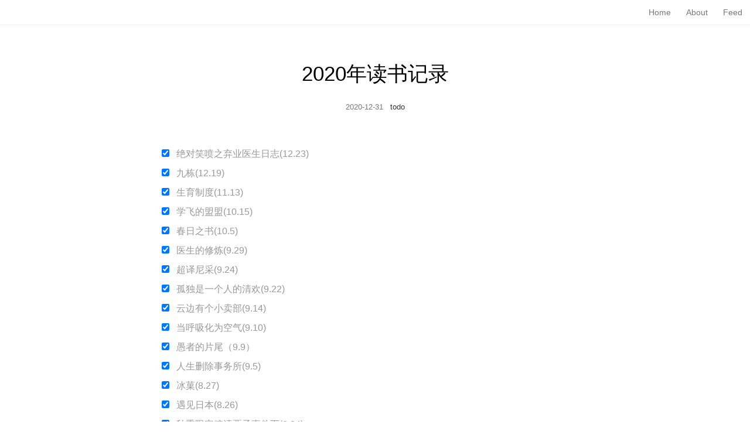

--- FILE ---
content_type: text/html; charset=utf-8
request_url: https://y01.me/post/todo/2020books
body_size: 2992
content:
<!DOCTYPE html>
<html>
  <head>
<meta http-equiv="content-type" content="text/html; charset=utf-8">

           <meta content="width=device-width, initial-scale=1.0, maximum-scale=1.0, user-scalable=0" name="viewport"/>
           <meta content="yes" name="apple-mobile-web-app-capable"/>
           <meta content="black" name="apple-mobile-web-app-status-bar-style"/>
           <meta content="telephone=no" name="format-detection"/>
           <meta name="renderer" content="webkit">




    <title>2020年读书记录</title>


<link href="https://cn-farbox-static.worksoho.com/v1/lib/pure.css?version=0.2068" type="text/css" rel="stylesheet"/>
<link href="https://cn-farbox-static.worksoho.com/v1/lib/markdown/basic.css?version=0.2068" type="text/css" rel="stylesheet"/>
<link href="/template/static/style.scss?version=1622817547.51" type="text/css" rel="stylesheet"/>

  </head>

  <body>


    <div id="nav_header"><script type="text/javascript" src="https://cn-farbox-static.worksoho.com/v1/lib/jquery.js?version=0.2068"></script>
<script type="text/javascript" src="/__jquery.smartmenus.js?version=0.2068"></script>
<link href="/__sm-core-css.css?version=0.2068" type="text/css" rel="stylesheet"/>
<link href="/__sm-base.css?version=0.2068" type="text/css" rel="stylesheet"/>
<script type="text/javascript" src="/__run_menu.js?version=0.2068"></script>
<link href="/__nav.css?version=0.2068" type="text/css" rel="stylesheet"/>


<div class="farbox_nav_container bitcron_nav_container">
  <div class="menu_toggle">


    <input type="checkbox" id="d_ce35d7a1aee44eb0bb33c1f770d86986_nav"  class="menu_state"/>

    <label for="d_ce35d7a1aee44eb0bb33c1f770d86986_nav"  class="menu_btn"><span class="menu_btn_icon">Toggle main menu visibility</span>

    </label>

    <style type="text/css">@media (max-width: 767px){
    .farbox_nav { display: none; }
}


</style>
  </div>




  <div class="farbox_nav bitcron_nav">
    <div class="mixed_site_nav_wrap site_nav_wrap">
      <ul class="mixed_site_nav site_nav sm sm-base">

  <li><a id="daccf58aaf28211f080920242ac110002" href="/" class=" nav__item"  >Home</a>

  </li>





  <li><a id="daccf63aef28211f080920242ac110002" href="/__page/about" class=" nav__item"  >About</a>

  </li>





  <li><a id="daccf6dd6f28211f080920242ac110002" href="/feed" class=" nav__item"  >Feed</a>

  </li>




      </ul>

      <div class="clear clear_nav_inline_end"></div>

    </div>

  </div>



  <div class="clear clear_nav_end"></div>

</div>

    </div>







<div class="post">
  <div class="post_without_toc" >
    <div class="header">
      <h1 class="title">2020年读书记录</h1>

      <div class="info"><span class="date">2020-12-31</span>
<a href="/category/todo"  class="category">todo</a>


      </div>

    </div>

    <div class="post_container">
      <div class="post_content markdown"><ul class="md_list md_ul">
<li class="md_li todo_item todo_done_item"><input type="checkbox" checked="checked" > 绝对笑喷之弃业医生日志(12.23)

</li>
<li class="md_li todo_item todo_done_item"><input type="checkbox" checked="checked" > 九栋(12.19)

</li>
<li class="md_li todo_item todo_done_item"><input type="checkbox" checked="checked" > 生育制度(11.13)

</li>
<li class="md_li todo_item todo_done_item"><input type="checkbox" checked="checked" > 学飞的盟盟(10.15) 

</li>
<li class="md_li todo_item todo_done_item"><input type="checkbox" checked="checked" > 春日之书(10.5)

</li>
<li class="md_li todo_item todo_done_item"><input type="checkbox" checked="checked" > 医生的修炼(9.29)

</li>
<li class="md_li todo_item todo_done_item"><input type="checkbox" checked="checked" > 超译尼采(9.24)

</li>
<li class="md_li todo_item todo_done_item"><input type="checkbox" checked="checked" > 孤独是一个人的清欢(9.22)

</li>
<li class="md_li todo_item todo_done_item"><input type="checkbox" checked="checked" > 云边有个小卖部(9.14)

</li>
<li class="md_li todo_item todo_done_item"><input type="checkbox" checked="checked" > 当呼吸化为空气(9.10)

</li>
<li class="md_li todo_item todo_done_item"><input type="checkbox" checked="checked" > 愚者的片尾（9.9）

</li>
<li class="md_li todo_item todo_done_item"><input type="checkbox" checked="checked" > 人生删除事务所(9.5)

</li>
<li class="md_li todo_item todo_done_item"><input type="checkbox" checked="checked" > 冰菓(8.27)

</li>
<li class="md_li todo_item todo_done_item"><input type="checkbox" checked="checked" > 遇见日本(8.26)

</li>
<li class="md_li todo_item todo_done_item"><input type="checkbox" checked="checked" > 秋季限定糖渍栗子事件下(8.24)

</li>
<li class="md_li todo_item todo_done_item"><input type="checkbox" checked="checked" > 秋季限定糖渍栗子事件上(8.23)

</li>
<li class="md_li todo_item todo_done_item"><input type="checkbox" checked="checked" > 夏季限定热带水果圣代事件(8.22)

</li>
<li class="md_li todo_item todo_done_item"><input type="checkbox" checked="checked" > 春季限定草莓塔事件(8.19)

</li>
<li class="md_li todo_item todo_done_item"><input type="checkbox" checked="checked" > 娱乐至死(7.30)

</li>
<li class="md_li todo_item todo_done_item"><input type="checkbox" checked="checked" > 断舍离(7.9)

</li>
<li class="md_li todo_item todo_done_item"><input type="checkbox" checked="checked" > 只有你听到(6.25)

</li>
<li class="md_li todo_item todo_done_item"><input type="checkbox" checked="checked" > 夏天、烟火和我的尸体(6.15)

</li>
<li class="md_li todo_item todo_done_item"><input type="checkbox" checked="checked" > 和食古早味(5.17)

</li>
</ul></div>

    </div>



<link href="https://cn-farbox-static.worksoho.com/v1/comments/style.css?version=0.2068" type="text/css" rel="stylesheet"/>

<div id="comments" class="doc_comments">
  <div class="doc_comments_wrapper">
    <div class="comments_block_title">Comments</div>

    <div class="new_comment_form_container">
      <form id="new_comment_form" method="post" action="/service/comment/new?bucket=fa3c5f7caed6eb4f9d7a1b6f856021515f11f87c">
        <input name="path" type="hidden" value="todo/2020Books.md" />

        <input id="reply_to_id" name="reply" type="hidden" value=""/>
        <div class="comment_trigger">
          <div class="avatar"><img src="/fb_static/defaults/visitor.png" />

          </div>

          <div class="trigger_title">Write a Comment</div>

        </div>

        <div class="new_comment"><textarea name="content" rows="2" class="textarea_box"></textarea>
<span class="comment_error"></span>

        </div>

        <div class="comment_triggered">
          <div class="input_body">
            <ul class="ident">
              <li class="verification_code"><img id="verification_code_image" src=""/>

                <input type="text" name="verification_code"/>

              </li>

              <li class="li_author">
                <input type="text" name="author" placeholder="Name"  class="author_input"/>

              </li>
              <li class="li_email">
                <input type="text" name="email" placeholder="Email"  class="email_input"/>

              </li>
              <li class="li_site">
                <input type="text" name="site" placeholder="Website"  class="site_input"/>

              </li>
            </ul>


            <input type="submit" value="Submit!"  class="comment_submit_button c_button"/>

          </div>

        </div>

      </form>

    </div>

    <ul class="comments">
    </ul>

<script type="text/javascript" src="https://cn-farbox-static.worksoho.com/v1/lib/js.cookie.js?version=0.2068"></script>
<script type="text/javascript" src="https://cn-farbox-static.worksoho.com/v1/lib/textcomplete/jquery.textcomplete.min.js?version=0.2068"></script>
<script type="text/javascript" src="https://cn-farbox-static.worksoho.com/v1/comments/script.js?version=0.2068"></script>

    <script>var people=[]</script>

    <script>$(".new_comment textarea").textcomplete([{
    match: /@(\S*)$/,
    search: function(term, callback){
        callback($.map(people, function(person){
            return person.indexOf(term)==0 ? person : null
        }))
    },
    replace: function(value){
        if (value.indexOf(' ')!='-1'){
            return '@' + value + ', ';
        }
        else{
            return '@' + value + ' ';
        }
    },
    index: 1
}]);
</script>
  </div>

</div>

  </div>

</div>


<style type="text/css">a.back_to_top {
    text-decoration: none;
    position: fixed;
    bottom: 40px;
    right: 30px;
    background: #f0f0f0;
    height: 40px;
    width: 40px;
    border-radius: 50%;
    line-height: 36px;
    font-size: 18px;
    text-align: center;
    transition-duration: .5s;
    transition-propety: background-color;
    display: none;
}

a.back_to_top span {
    color: #888;
}

a.back_to_top:hover {
    cursor: pointer;
    background: #dfdfdf;
}

a.back_to_top:hover span {
    color: #555;
}

@media print, screen and (max-width: 580px) {
    .back_to_top {
        display: none !important;
    }
}



</style><a id="back_to_top" href="#" class="back_to_top"><span>△</span>
</a>


<script>$(document).ready((function(_this) {
  return function() {
    var bt;
    bt = $('#back_to_top');
    if ($(document).width() > 480) {
      $(window).scroll(function() {
        var st;
        st = $(window).scrollTop();
        if (st > 30) {
          return bt.css('display', 'block');
        } else {
          return bt.css('display', 'none');
        }
      });
      return bt.click(function() {
        $('body,html').animate({
          scrollTop: 0
        }, 800);
        return false;
      });
    }
  };
})(this));
</script>

<link href="https://cn-farbox-static.worksoho.com/v1/lib/fontawesome/css/font-awesome.min.css?version=0.2068" type="text/css" rel="stylesheet"/>

  
<!-- Global site tag (gtag.js) - Google Analytics -->
<script async src="https://www.googletagmanager.com/gtag/js?id=UA-125282565-1"></script>
<script>
  window.dataLayer = window.dataLayer || [];
  function gtag(){dataLayer.push(arguments);}
  gtag('js', new Date());

  gtag('config', 'UA-125282565-1');
</script>
<script defer src="https://static.cloudflareinsights.com/beacon.min.js/vcd15cbe7772f49c399c6a5babf22c1241717689176015" integrity="sha512-ZpsOmlRQV6y907TI0dKBHq9Md29nnaEIPlkf84rnaERnq6zvWvPUqr2ft8M1aS28oN72PdrCzSjY4U6VaAw1EQ==" data-cf-beacon='{"version":"2024.11.0","token":"93959cb21cdb45a08c3456cdcca0ad97","r":1,"server_timing":{"name":{"cfCacheStatus":true,"cfEdge":true,"cfExtPri":true,"cfL4":true,"cfOrigin":true,"cfSpeedBrain":true},"location_startswith":null}}' crossorigin="anonymous"></script>
</body>

</html>

--- FILE ---
content_type: text/css
request_url: https://cn-farbox-static.worksoho.com/v1/lib/markdown/basic.css?version=0.2068
body_size: 2774
content:
.plain_content .p_part {
  margin: 1em 0 2.5em 0;
}
.markdown {
  line-height: 2.1;
  word-wrap: break-word;
  word-break: normal;
  overflow-wrap: break-word;
}
.markdown .md_figure {
  margin: 0;
}
.markdown .md_image_figure {
  margin-bottom: 1.2em;
}
.markdown .md_image_figure img {
  display: block;
  margin-bottom: 8px;
}
.markdown .md_image_figure figcaption {
  font-size: 90%;
  text-align: center;
  line-height: 1.5;
}
.markdown .md_line_dom_embed {
  text-indent: 0 !important;
}
.markdown .md_video, .markdown .md_audio {
  max-width: 100%;
}
.markdown .md_line {
  margin-top: 0;
  margin-bottom: 0.85em;
}
.markdown a {
  color: #499eff;
  text-decoration: none;
}
.markdown a:hover {
  text-decoration: underline;
  /*
   &:visited{
   color: #666;
   }
   */
  /*a{
   color: #208d5f;
   text-decoration: none;
   border-bottom: 1px dashed #d9d9d9;
   }
   a:hover{
   border-bottom: 1px dashed #cfcfcf;
   }*/
}
.markdown pre code {
  border: none;
  background: none;
  padding: 0;
  margin: 0;
}
.markdown .md_block {
  margin-bottom: 2.2em;
}
.markdown .md_video, .markdown .md_audio {
  max-width: 100%;
}
.markdown .x2_image {
  zoom: 50%;
}
.markdown h1, .markdown h2, .markdown h3, .markdown h4, .markdown h5, .markdown h6 {
  text-rendering: optimizeLegibility;
  line-height: 1;
}
.markdown h1 {
  font-size: 2em;
  line-height: 1.2em;
  margin: 1em 0;
}
.markdown h2 {
  font-size: 1.65em;
  line-height: 1.2em;
  margin: 1em 0 1em 0;
}
.markdown h3 {
  font-size: 1.35em;
  margin: 1em 0 1em 0;
}
.markdown h4 {
  font-size: 1.2em;
}
.markdown h5 {
  font-size: 1.1em;
  font-weight: bold;
}
.markdown h6 {
  font-size: 1em;
  font-weight: bold;
}
.markdown h4, .markdown h5, .markdown h6 {
  margin: 0.8em 0 0.5em 0;
}
.markdown img {
  max-width: 100%;
  height: auto;
}
.markdown p, .markdown ul, .markdown ol, .markdown dl {
  margin: 0.8em 0;
}
.markdown ol ol, .markdown ul ul, .markdown ul ol, .markdown ol ul {
  margin: 0.4em 0;
}
.markdown ul p, .markdown ol p, .markdown li p {
  margin: 0;
  overflow: visible;
}
.markdown a img {
  border: none;
}
.markdown dl dt {
  float: left;
  width: 180px;
  overflow: hidden;
  clear: left;
  text-align: right;
  text-overflow: ellipsis;
  white-space: nowrap;
  font-weight: bold;
  margin-bottom: 1em;
}
.markdown dl dd {
  margin-left: 200px;
  margin-bottom: 1em;
}
.markdown hr {
  display: block;
  height: 1px;
  border: 0;
  border-top: 1px solid #efefef;
  margin: 3.2em 0;
  padding: 0;
}
.markdown blockquote {
  -moz-box-sizing: border-box;
  box-sizing: border-box;
  margin: 1.6em 0;
  padding: 0 0 0 1.2em;
  border-left: 0.4em solid #ddd;
  color: #555;
  min-height: 20px;
}
.markdown blockquote p {
  margin: 0.8em 0;
}
.markdown blockquote span.md_line {
  margin-bottom: 0.25em;
  margin-top: 0.25em;
}
.markdown blockquote ul {
  padding: 0 15px;
}
.markdown blockquote small {
  display: inline-block;
  margin: 0.8em 0 0.8em 1.5em;
  font-size: 0.9em;
  color: #ccc;
}
.markdown .flow-graphic {
  text-align: center;
}
.markdown .footnotes .md_line {
  display: inline !important;
}
.markdown .img_rt_90 {
  transform: rotate(90deg);
  -ms-transform: rotate(90deg);
  -moz-transform: rotate(90deg);
  -webkit-transform: rotate(90deg);
  -o-transform: rotate(90deg);
}
.markdown .img_rt_180 {
  transform: rotate(180deg);
  -ms-transform: rotate(180deg);
  -moz-transform: rotate(180deg);
  -webkit-transform: rotate(180deg);
  -o-transform: rotate(180deg);
}
.markdown .img_rt_270 {
  transform: rotate(270deg);
  -ms-transform: rotate(270deg);
  -moz-transform: rotate(270deg);
  -webkit-transform: rotate(270deg);
  -o-transform: rotate(270deg);
}
.markdown p.md_block.md_block_as_opening {
  margin-bottom: -0.5em;
}
.markdown .md_has_block_below {
  margin-bottom: 0.2em;
}
.markdown .md_has_block_below_img {
  margin-bottom: 1.5em;
}
.markdown mark {
  background-color: #ffc336;
}
.markdown code, .markdown tt {
  padding: 1px 3px;
  font-family: Inconsolata, monospace, sans-serif;
  white-space: pre-wrap;
  border: 1px solid #E3EDF3;
  background: #f7f7f9;
  color: #222;
  border-radius: 2px;
}
.markdown code {
  word-wrap: break-word;
}
.markdown pre {
  -moz-box-sizing: border-box;
  box-sizing: border-box;
  margin: 1.6em 0;
  border: 1px solid #E3EDF3;
  width: 100%;
  padding: 10px;
  font-family: Inconsolata, monospace, sans-serif;
  font-size: 0.9em;
  white-space: pre;
  overflow: auto;
  background: #F7FAFB;
  border-radius: 3px;
}
.markdown pre::-webkit-scrollbar {
  height: 10px;
}
.markdown pre::-webkit-scrollbar-button {
  display: none;
}
.markdown pre::-webkit-scrollbar-track {
  background: white;
}
.markdown pre::-webkit-scrollbar-thumb {
  min-height: 1rem;
  background-color: #ccc;
  background-clip: padding-box;
  border: 3px solid #fdfdfd;
  border-radius: 5px;
}
.markdown pre::-webkit-scrollbar-thumb:active {
  background-color: #999;
  border-width: 2px;
}
.markdown pre code, .markdown tt {
  font-size: inherit;
  white-space: -moz-pre-wrap;
  white-space: pre-wrap;
  background: transparent;
  border: none;
  color: #333;
  padding: 0;
  margin: 0;
}
.markdown kbd {
  display: inline-block;
  margin-bottom: 0.4em;
  padding: 1px 8px;
  border: #ccc 1px solid;
  color: #666;
  text-shadow: #fff 0 1px 0;
  font-size: 0.9em;
  font-weight: bold;
  background: #f4f4f4;
  border-radius: 4px;
  box-shadow: 0 1px 0 rgba(0, 0, 0, 0.2), 0 1px 0 0 white inset;
}
.markdown table {
  line-height: 1.7;
  -moz-box-sizing: border-box;
  box-sizing: border-box;
  margin: 1em 0;
  width: 100%;
  max-width: 100%;
  border-width: 1px;
  border-style: solid;
  background-color: transparent;
  border-spacing: 0;
  word-break: normal;
}
.markdown table, .markdown table tr, .markdown table tr td, .markdown table tr th {
  border-color: #E6E6E6;
}
.markdown table th {
  font-weight: bold;
  background-color: #FDFDFD;
}
.markdown tr th {
  border-bottom-width: 1px;
  border-bottom-style: solid;
  text-align: left;
}
.markdown tr th, .markdown tr td {
  padding: 10px 20px;
  border-right: 1px solid;
  border-bottom: 1px solid #E6E6E6;
}
.markdown tbody tr:last-child td {
  border-bottom: 0;
}
.markdown tr th:last-child, .markdown tr td:last-child {
  border-right: 0;
}
.markdown table tbody > tr:nth-child(odd) > td, .markdown table tbody > tr:nth-child(odd) > th {
  background-color: #F9F9F9;
}
.markdown .gist {
  font-size: 12px;
}
.markdown .gist table {
  margin: 0;
  width: auto;
}
.markdown .gist table pre {
  font-size: 12px;
}
.markdown .gist table .line-numbers {
  font-size: 12px;
}
.markdown .toc {
  background: #fdfdfd;
  border-radius: 5px;
  border: 1px solid #e6e6e6;
  margin: 27px 0 47px 0;
  padding: 0 15px;
}
.markdown .toc ul {
  padding: 5px 42px;
}
.markdown .toc ul li {
  padding: 0;
  margin: 0;
}
.markdown .toc ul li ul {
  padding-top: 0;
  margin-top: 0;
}
.markdown .toc a {
  text-decoration: none;
  color: #3c3c3c;
}
.markdown .with_lines pre {
  border: none;
  margin-top: 0.2em;
  margin-bottom: 0.2em;
}
.markdown .todo_item {
  list-style: none;
  margin-left: -1.5em;
}
.markdown .todo_item input {
  margin-right: 0.5em;
}
.markdown .todo_item .todo_item {
  margin-left: auto;
}
.markdown .todo_done_item {
  color: #999999;
}
.markdown .todo_undone_item {
  color: #c85a57;
  /*pygments*/
}
.markdown .linenos {
  padding: 0 10px 0 10px;
}
.markdown .linenos pre {
  background: transparent;
  border: none;
  padding: 0;
}
.markdown .highlighttable {
  width: auto !important;
  background: transparent !important;
}
.markdown .highlighttable pre, .markdown .highlighttable .codehilite, .markdown .highlighttable td {
  background: transparent !important;
}
.markdown .highlighttable td.code {
  padding: 0;
}
.markdown .flow-graphic {
  text-align: center;
}
.markdown span.md_line {
  margin-bottom: 0.6em;
  display: block;
  line-height: 2.1;
}
.markdown .md_line br {
  display: none;
}
.markdown .codehilite .hll {
  background-color: #ffffcc;
}
.markdown .codehilite {
  background: #eeeedd;
}
.markdown .codehilite .c {
  color: #999999;
  /* Comment */
}
.markdown .codehilite .err {
  color: #a61717;
  background-color: #e3d2d2;
  /* Error */
}
.markdown .codehilite .k {
  color: #8B008B;
  font-weight: bold;
  /* Keyword */
}
.markdown .codehilite .n {
  color: #555555;
  /* Name */
}
.markdown .codehilite .o {
  color: #555555;
  /* Operator */
}
.markdown .codehilite .p {
  color: #555555;
  /* Punctuation */
}
.markdown .codehilite .cm {
  color: #999999;
  /* Comment.Multiline */
}
.markdown .codehilite .cp {
  color: #1e889b;
  /* Comment.Preproc */
}
.markdown .codehilite .c1 {
  color: #999999;
  /* Comment.Single */
}
.markdown .codehilite .cs {
  color: #8B008B;
  font-weight: bold;
  /* Comment.Special */
}
.markdown .codehilite .gd {
  color: #aa0000;
  /* Generic.Deleted */
}
.markdown .codehilite .ge {
  font-style: italic;
  /* Generic.Emph */
}
.markdown .codehilite .gr {
  color: #aa0000;
  /* Generic.Error */
}
.markdown .codehilite .gh {
  color: #000080;
  font-weight: bold;
  /* Generic.Heading */
}
.markdown .codehilite .gi {
  color: #00aa00;
  /* Generic.Inserted */
}
.markdown .codehilite .go {
  color: #888888;
  /* Generic.Output */
}
.markdown .codehilite .gp {
  color: #555555;
  /* Generic.Prompt */
}
.markdown .codehilite .gs {
  font-weight: bold;
  /* Generic.Strong */
}
.markdown .codehilite .gu {
  color: #800080;
  font-weight: bold;
  /* Generic.Subheading */
}
.markdown .codehilite .gt {
  color: #aa0000;
  /* Generic.Traceback */
}
.markdown .codehilite .kc {
  color: #8B008B;
  font-weight: bold;
  /* Keyword.Constant */
}
.markdown .codehilite .kd {
  color: #8B008B;
  font-weight: bold;
  /* Keyword.Declaration */
}
.markdown .codehilite .kn {
  color: #8B008B;
  font-weight: bold;
  /* Keyword.Namespace */
}
.markdown .codehilite .kp {
  color: #8B008B;
  font-weight: bold;
  /* Keyword.Pseudo */
}
.markdown .codehilite .kr {
  color: #8B008B;
  font-weight: bold;
  /* Keyword.Reserved */
}
.markdown .codehilite .kt {
  color: #a7a7a7;
  font-weight: bold;
  /* Keyword.Type */
}
.markdown .codehilite .m {
  color: #B452CD;
  /* Literal.Number */
}
.markdown .codehilite .s {
  color: #CD5555;
  /* Literal.String */
}
.markdown .codehilite .na {
  color: #658b00;
  /* Name.Attribute */
}
.markdown .codehilite .nb {
  color: #658b00;
  /* Name.Builtin */
}
.markdown .codehilite .nc {
  color: #008b45;
  font-weight: bold;
  /* Name.Class */
}
.markdown .codehilite .no {
  color: #00688B;
  /* Name.Constant */
}
.markdown .codehilite .nd {
  color: #707a7c;
  /* Name.Decorator */
}
.markdown .codehilite .ni {
  color: #555555;
  /* Name.Entity */
}
.markdown .codehilite .ne {
  color: #008b45;
  font-weight: bold;
  /* Name.Exception */
}
.markdown .codehilite .nf {
  color: #008b45;
  /* Name.Function */
}
.markdown .codehilite .nl {
  color: #555555;
  /* Name.Label */
}
.markdown .codehilite .nn {
  color: #008b45;
  text-decoration: underline;
  /* Name.Namespace */
}
.markdown .codehilite .nx {
  color: #555555;
  /* Name.Other */
}
.markdown .codehilite .py {
  color: #555555;
  /* Name.Property */
}
.markdown .codehilite .nt {
  color: #8B008B;
  font-weight: bold;
  /* Name.Tag */
}
.markdown .codehilite .nv {
  color: #00688B;
  /* Name.Variable */
}
.markdown .codehilite .ow {
  color: #8B008B;
  /* Operator.Word */
}
.markdown .codehilite .w {
  color: #bbbbbb;
  /* Text.Whitespace */
}
.markdown .codehilite .mb {
  color: #B452CD;
  /* Literal.Number.Bin */
}
.markdown .codehilite .mf {
  color: #B452CD;
  /* Literal.Number.Float */
}
.markdown .codehilite .mh {
  color: #B452CD;
  /* Literal.Number.Hex */
}
.markdown .codehilite .mi {
  color: #B452CD;
  /* Literal.Number.Integer */
}
.markdown .codehilite .mo {
  color: #B452CD;
  /* Literal.Number.Oct */
}
.markdown .codehilite .sb {
  color: #CD5555;
  /* Literal.String.Backtick */
}
.markdown .codehilite .sc {
  color: #CD5555;
  /* Literal.String.Char */
}
.markdown .codehilite .sd {
  color: #CD5555;
  /* Literal.String.Doc */
}
.markdown .codehilite .s2 {
  color: #CD5555;
  /* Literal.String.Double */
}
.markdown .codehilite .se {
  color: #CD5555;
  /* Literal.String.Escape */
}
.markdown .codehilite .sh {
  color: #1c7e71;
  font-style: italic;
  /* Literal.String.Heredoc */
}
.markdown .codehilite .si {
  color: #CD5555;
  /* Literal.String.Interpol */
}
.markdown .codehilite .sx {
  color: #cb6c20;
  /* Literal.String.Other */
}
.markdown .codehilite .sr {
  color: #1c7e71;
  /* Literal.String.Regex */
}
.markdown .codehilite .s1 {
  color: #CD5555;
  /* Literal.String.Single */
}
.markdown .codehilite .ss {
  color: #CD5555;
  /* Literal.String.Symbol */
}
.markdown .codehilite .bp {
  color: #658b00;
  /* Name.Builtin.Pseudo */
}
.markdown .codehilite .vc {
  color: #00688B;
  /* Name.Variable.Class */
}
.markdown .codehilite .vg {
  color: #00688B;
  /* Name.Variable.Global */
}
.markdown .codehilite .vi {
  color: #00688B;
  /* Name.Variable.Instance */
}
.markdown .codehilite .il {
  color: #B452CD;
  /* Literal.Number.Integer.Long */
}
@media (max-width: 480px) {
  .markdown code {
    padding: 0;
    margin: 0;
  }
}


--- FILE ---
content_type: text/css; charset=utf-8
request_url: https://y01.me/template/static/style.scss?version=1622817547.51
body_size: 1997
content:
@font-face {
  font-family: 'calligraffittiregular';
  src: url('/fb_static/gfonts/calligraffitti-regular-webfont.eot?app=blog/fexo');
  src: url('/fb_static/gfonts/calligraffitti-regular-webfont.eot?app=blog/fexo#iefix') format('embedded-opentype'),
    url('/fb_static/gfonts/calligraffitti-regular-webfont.woff2?app=blog/fexo') format('woff2'),
    url('/fb_static/gfonts/calligraffitti-regular-webfont.woff?app=blog/fexo') format('woff'),
    url('/fb_static/gfonts/calligraffitti-regular-webfont.ttf?app=blog/fexo') format('truetype'),
    url('/fb_static/gfonts/calligraffitti-regular-webfont.svg#calligraffittiregular') format('svg');
  font-weight: normal;
  font-style: normal; }

  a {
    text-decoration: none;
    color: #555; }

    html, body {
      font-family: PingFangSC-Regular, 'Roboto', Verdana, "Open Sans", "Helvetica Neue", "Helvetica",
            "Hiragino Sans GB", "Microsoft YaHei", "Source Han Sans CN", "WenQuanYi Micro Hei",
            Arial, sans-serif;
      -webkit-font-smoothing: antialiased;
      -webkit-tap-highlight-color: transparent;
      overflow-x: hidden;
      overflow-y: auto;
      width: 100%;
      min-height: 100%;
      scroll-behavior: smooth;
      font-size: 16px; }

      #nav_header {
        border-bottom: 1px solid #eee; }
        #nav_header .site_nav_wrap .site_nav a {
          font-size: 14px;
          color: #777; }
          #nav_header .site_nav_wrap .site_nav a:hover {
            color: #222; }

.category_box {
  position: relative;
  margin-bottom: -20px;
  margin-left: -20px; }
  .category_box .category_title {
    font-size: 13px;
    line-height: 40px;
    position: absolute;
    top: 50%;
    width: 40px;
    height: 40px;
    margin-top: -20px;
    text-align: center;
    color: #555;
    border-radius: 50%;
    background: #f0f0f0; }
    .category_box .category_list {
      margin-left: 50px; }
      .category_box .category_list .category_item {
        font-size: 12px;
        line-height: 30px;
        display: inline-block;
        height: 30px;
        margin: 5px 3px;
        padding: 0 12px;
        color: #999;
        border-radius: 15px;
        background: #f6f6f6; }
        .category_box .category_list .category_item:hover {
          color: #333;
          background: #f0f0f0; }
          .category_box .category_list .category_item .category_size {
            font-family: 'calligraffittiregular';
            font-weight: bold; }

@media screen and (max-width: 767px) {
  .category-box {
    margin-left: 0;   }
}

.toc_container {
  position: fixed;
  font-size: 13px; }
  .toc_container a {
    text-decoration: none;
    line-height: 1.1;
    color: #555555; }
    .toc_container a:visited {
      color: #999; }
      .toc_container a:hover {
        color: #333; }
  .toc_container a.selected {
    color: #000000;
    font-weight: bold; }
    .toc_container ul {
      line-height: 1.8em;
      padding-left: 0;
      list-style: none; }
      .toc_container ul li {
        list-style: none; }
  .toc_container li {
    margin: 0.5em auto; }
    .toc_container li ul {
      padding: 0 0 0 1em; }
  .toc_container .toc_title {
    font-size: 16px;
    color: #000;
    font-weight: bold; }

.post {
  color: #555;
  margin-bottom: 3em; }
  .post .header {
    margin: 4em 0 3.5em 0; }
    .post .header h1 {
      color: #000;
      font-weight: normal;
      font-size: 2.2em;
      padding-bottom: 0.5em;
      line-height: 1.1em;
      text-align: center;
      margin: 0; }
      .post .header .info {
        text-align: center;
        margin: 1em 0;
        font-size: 80%;
        color: #777; }
        .post .header .info a {
          color: #333;
          margin-left: 8px; }
          .post .header .info a:hover {
            color: #111;
            text-decoration: underline; }
  .post .post_with_toc {
    max-width: 860px;
    margin: 0 auto;
    overflow: hidden; }
    .post .post_with_toc .post_container {
      padding: 0 3em 0 3.5em; }
      .post .post_with_toc .toc_container {
        padding-left: 7em; }
  .post .post_without_toc {
    max-width: 760px;
    margin: 0 auto; }
    @media screen and (max-width: 767px) {
      .post .post_with_toc .post_container, .post .post_without_toc .post_container {
        padding: 0;
        width: 90%;
        margin: 0 auto;   }
}

.hide {
  display: none; }

  .show {
    display: block; }

    .content {
      width: 500px;
      margin: 40px auto 80px;
      border-left: 4px solid #f9f9f9; }

      .page-header {
        position: relative;
        margin-bottom: 30px;
        background: #fff; }
        .page-header .box-blog-info {
          display: block; }
          .page-header .box-blog-info .avatar, .page-header .box-blog-info .info {
            display: inline-block;
            vertical-align: middle; }
            .page-header .box-blog-info img {
              width: 60px;
              height: 60px;
              vertical-align: middle;
              border-radius: 50%;
              object-fit: cover;
              overflow: hidden; }
              .page-header .box-blog-info .info {
                margin-left: 10px; }
                .page-header .box-blog-info .info .name {
                  font-size: 24px;
                  font-weight: normal;
                  margin: 0;
                  color: #000; }
                  .page-header .box-blog-info .info .slogan {
                    display: inline-block;
                    color: #999;
                    margin-top: 0.5em; }

@media screen and (min-width: 768px) {
  .page-header {
    margin-bottom: 30px;   }
    .page-header .home-entry {
      display: inline-block;   }
      .page-header .box-blog-info {
        display: block;
        margin-left: -30px;   }
}

@media screen and (max-width: 767px) {
  .page-header {
    margin-bottom: 30px;
    text-align: center;   }
    .page-header .breadcrumb {
      display: none;   }
      .page-header .home-entry {
        display: none;   }
        .page-header .box-blog-info .avatar {
          display: block;   }
          .page-header .box-blog-info .avatar img {
            width: 60px;
            height: 60px;
            vertical-align: middle;
            border-radius: 50%;   }
        .page-header .box-blog-info .info {
          display: inline-block;   }
          .page-header .box-blog-info .info .name {
            display: inline-block;
            margin-top: 10px;
            margin-bottom: 8px;   }
            .page-header .box-blog-info .info .slogan {
              display: block;   }
}

.post_list {
  line-height: 2.8em;
  list-style: none;
  padding: 0; }
  .post_list li {
    list-style: none; }
    .post_list .category_title {
      font-family: 'calligraffittiregular';
      font-size: 20px;
      font-weight: bold;
      color: #222; }
      .post_list .item_title {
        position: relative;
        margin-top: 40px;
        padding-left: 20px; }
        .post_list .item_title .dot {
          position: absolute;
          top: 50%;
          left: -2px;
          width: 10px;
          height: 10px;
          margin-top: -9px;
          margin-left: -5px;
          content: ' ';
          border-radius: 50%; }
          .post_list .item_title .dot_1 {
            background: #3498db !important; }
            .post_list .item_title .dot_2 {
              background: #9b59b6 !important; }
              .post_list .item_title .dot_3 {
                background: #e67e22 !important; }
                .post_list .item_title .dot_4 {
                  background: #e74c3c !important; }
                  .post_list .item_title .dot_5 {
                    background: #1abc9c !important; }
  .post_list .item_post {
    position: relative;
    padding-left: 20px; }
    .post_list .item_post:before {
      position: absolute;
      top: 50%;
      left: -2px;
      width: 8px;
      height: 8px;
      margin-top: -4px;
      margin-left: -4px;
      content: ' ';
      border-radius: 50%;
      background: #ddd; }
      .post_list .item_post .post_date {
        font-size: 12px;
        display: inline-block;
        color: #888; }
        .post_list .item_post .post_title {
          font-size: 16px;
          font-weight: normal;
          position: relative;
          display: inline-block;
          transition-duration: 0.5s;
          color: #333;
          vertical-align: middle;
          text-overflow: ellipsis;
          max-width: 430px;
          white-space: nowrap;
          overflow: hidden;
          transition-propety: background-color; }
          .post_list .item_post .post_title:hover {
            color: #1abc9c; }

.markdown {
  color: #555; }
  .markdown h1, .markdown h2, .markdown h3, .markdown h4, .markdown h5, .markdown h6 {
    font-weight: normal;
    margin: 2.5em 0 1.3em 0;
    color: #000; }
    .markdown h1 {
      font-size: 24px; }
      .markdown h2 {
        font-size: 20px; }
        .markdown h3 {
          font-size: 16px; }
          .markdown h4 {
            font-size: 14px; }
            .markdown h5, .markdown h6 {
              font-size: 12px; }
              .markdown pre {
                display: block;
                overflow-x: auto;
                margin: 0 0 15px;
                padding: 16px;
                color: #555;
                font-size: 14px;
                border-radius: 6px;
                background-color: #f7f7f7;
                overflow-y: hidden; }
                .markdown a {
                  color: #1abc9c;
                  font-weight: bold; }
                  .markdown blockquote {
                    color: #777;
                    border-left-color: #499eff; }

@media screen and (max-width: 520px) {
  .content {
    width: 90%;   }
}

.pager {
  border-top: 0px solid #ddd;
  margin: 85px auto 35px auto;
  font-size: 14px; }
  .pager a {
    display: inline-block;
    height: 25px;
    line-height: 25px;
    text-align: center;
    width: 50%; }
    .pager a.next {
      float: right; }
      .pager a:hover {
        background-color: #cc181e;
        color: #fff; }


--- FILE ---
content_type: application/javascript; charset=utf-8
request_url: https://y01.me/__run_menu.js?version=0.2068
body_size: 26
content:
// Generated by CoffeeScript 1.8.0
(function() {
  this.run_menu = (function(_this) {
    return function() {
      $('.farbox_nav .sm').smartmenus({
        markCurrentItem: true,
        subMenusSubOffsetX: 1,
        subMenusSubOffsetY: -8
      });
      return $('.farbox_nav').each(function() {
        var menu, nav_dom, pre_dom;
        nav_dom = $(this);
        pre_dom = nav_dom.prev();
        if (!pre_dom.hasClass('menu_toggle')) {
          return false;
        }
        menu = pre_dom.find('.menu_state');
        if (menu.length) {
          return menu.change(function(e) {
            if (this.checked) {
              nav_dom.hide().slideDown(250, function() {
                return nav_dom.css('display', 'block');
              });
              return nav_dom.find('.site_nav_wrap').css('padding-right', '40px');
            } else {
              nav_dom.show().slideUp(250, function() {
                return nav_dom.css('display', '');
              });
              return nav_dom.find('.site_nav_wrap').css('padding-right', '0');
            }
          });
        }
      });
    };
  })(this);

  $(document).ready(function() {
    try {
      return run_menu();
    } catch (_error) {}
  });

}).call(this);


--- FILE ---
content_type: application/javascript
request_url: https://cn-farbox-static.worksoho.com/v1/comments/script.js?version=0.2068
body_size: 1679
content:
// Generated by CoffeeScript 1.12.7
(function() {
  var set_comment_error;

  set_comment_error = function(error) {
    $('.comment_error').css('display', 'block');
    return $('.comment_error').html(error);
  };

  this.refresh_verification_code = function() {
    $('#verification_code_image').attr('src', '/service/verification_code?s=' + Math.random());
    $('.verification_code input').val('');
    return $('.verification_code input').focus();
  };

  this.scroll_to_comment_form = function() {
    var comment_content_dom, scroll_to_top_position;
    comment_content_dom = $('#new_comment_form textarea');
    scroll_to_top_position = comment_content_dom.offset().top - 80;
    if (scroll_to_top_position < 0) {
      scroll_to_top_position = 0;
    }
    $('body,html').animate({
      scrollTop: scroll_to_top_position
    }, 800);
    return comment_content_dom.focus();
  };

  this.reply_comment = function(nickname, reply_to) {
    var content_dom, new_content, old_content, origin_comment_dom, to_append;
    content_dom = $('#new_comment_form textarea');
    old_content = content_dom.val() || '';
    if (nickname.indexOf(' ') === -1) {
      to_append = '@' + nickname + ' ';
    } else {
      to_append = '@' + nickname + ', ';
    }
    if (old_content.indexOf(to_append) !== -1) {
      to_append = '';
    }
    new_content = old_content + to_append;
    reply_to = reply_to || '';
    $('#reply_to_id').val(reply_to);
    if (reply_to) {
      origin_comment_dom = $('#' + reply_to);
      if (origin_comment_dom.length) {
        origin_comment_dom.append($('#new_comment_form'));
      }
    }
    content_dom.click();
    content_dom.val(new_content);
    scroll_to_comment_form();
    return false;
  };

  $(document).ready(function() {
    var author_dom, content_dom, email_dom, path_dom, site_dom, verification_code_dom;
    author_dom = $('#new_comment_form input[name="author"]');
    email_dom = $('#new_comment_form input[name="email"]');
    site_dom = $('#new_comment_form input[name="site"]');
    path_dom = $('#new_comment_form input[name="path"]');
    verification_code_dom = $('#new_comment_form input[name="verification_code"]');
    content_dom = $('#new_comment_form textarea');
    $('#verification_code_image').click(refresh_verification_code);
    $(".new_comment").click(function() {
      if (!$('#verification_code_image').attr('src')) {
        $('#verification_code_image').attr('src', '/service/verification_code');
      }
      $(".comment_trigger").hide();
      $(".comment_triggered").fadeIn("slow");
      if (author_dom.length) {
        author_dom.val(author_dom.val() || Cookies.get('comment_author') || '');
      }
      if (email_dom.length) {
        email_dom.val(email_dom.val() || Cookies.get('comment_email') || '');
      }
      if (site_dom.length) {
        return site_dom.val(site_dom.val() || Cookies.get('comment_site') || '');
      }
    });
    $('.new_comment textarea').keyup(function(event) {
      var current_height, new_comment_form;
      current_height = $(this).height();
      if (current_height < this.scrollHeight && current_height < 350) {
        $(this).height(this.scrollHeight);
      }
      if (event.which === 27) {
        new_comment_form = $('#new_comment_form');
        if (!new_comment_form.parent().hasClass('new_comment_form_container')) {
          $('.new_comment_form_container').append(new_comment_form);
          $('#reply_to_id').val('');
          return scroll_to_comment_form();
        }
      }
    });
    return $('.comment_submit_button').click(function() {
      var author, content, data_to_post, email, new_comment_form, parent_comment_id, site, verification_code;
      author = author_dom.val() || '';
      email = email_dom.val() || '';
      site = site_dom.val() || '';
      content = content_dom.val();
      parent_comment_id = $('#reply_to_id').val() || '';
      verification_code = verification_code_dom.val() || '';
      new_comment_form = $('#new_comment_form');
      data_to_post = {
        author: author,
        email: email,
        site: site,
        content: content,
        path: path_dom.val(),
        reply: parent_comment_id,
        verification_code: verification_code,
        return_html: true
      };
      if (verification_code.length < 4) {
        set_comment_error('length of verification_code is 4!');
      }
      if (content.length < 5) {
        set_comment_error('min length of comment is 5!');
        content_dom.focus();
        return false;
      }
      if (!email && email_dom.length) {
        set_comment_error('email is required');
        content_dom.focus();
        return false;
      }
      if (author) {
        Cookies.set('comment_author', author, {
          expires: 9999
        });
      }
      if (email) {
        Cookies.set('comment_email', email, {
          expires: 9999
        });
      }
      if (site) {
        Cookies.set('comment_site', site, {
          expires: 9999
        });
      }
      $.ajax({
        url: new_comment_form.attr('action'),
        type: 'post',
        data: data_to_post,
        success: function(data) {
          var new_comment_dom, parent_comment_dom, sub_comments_dom, sub_comments_filter;
          $('.comment_error').css('display', 'none');
          if (data.error) {
            if (data.error === 'verification code is error') {
              refresh_verification_code();
            }
            return set_comment_error(data.error);
          } else {
            if (typeof data === 'string') {
              content_dom.val('');
              if (parent_comment_id && $('#' + parent_comment_id).length) {
                parent_comment_dom = $('#' + parent_comment_id);
                sub_comments_filter = '#' + parent_comment_id + ' ul.sub_comments';
                if (!$(sub_comments_filter).length) {
                  parent_comment_dom.append('<ul class="sub_comments"></ul>');
                }
                sub_comments_dom = $(sub_comments_filter);
                sub_comments_dom.append(data);
                new_comment_dom = $(sub_comments_filter + ' .comment').last();
                $('.new_comment_form_container').append(new_comment_form);
              } else {
                $('.comments').append(data);
                new_comment_dom = $('.comments .comment').last();
                $('#reply_to_id').val('');
                refresh_verification_code();
              }
              $('html, body').animate({
                scrollTop: new_comment_dom.offset().top
              }, 500, 'swing', function() {
                return new_comment_dom.fadeIn(150).fadeOut(150).fadeIn(150);
              });
            }
            return console.log(data);
          }
        },
        fail: function(data) {
          console.log(data);
          return console.log('failed');
        }
      });
      return false;
    });
  });

}).call(this);
